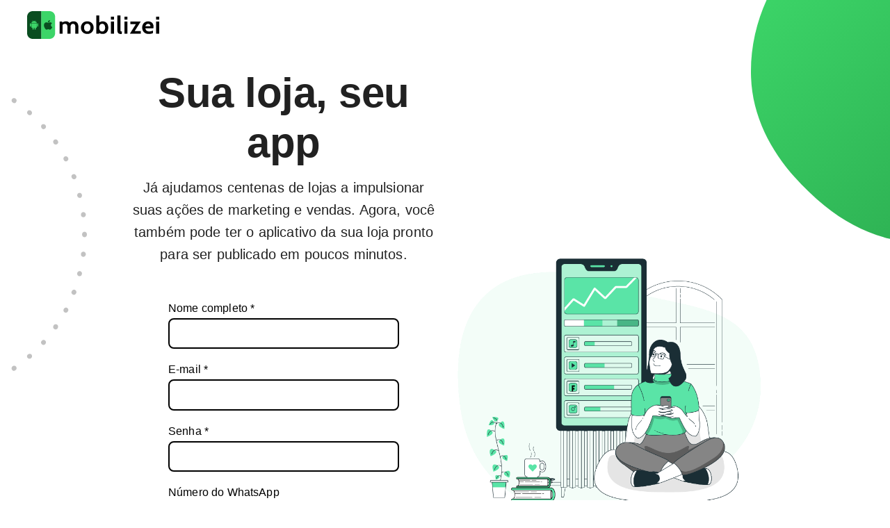

--- FILE ---
content_type: text/html; charset=utf-8
request_url: https://painel.mobilizei.com.br/registrar
body_size: 91
content:
<!doctype html><html lang="en"><head><meta charset="utf-8"/><link rel="icon" href="/favicon.ico"/><meta name="viewport" content="width=device-width,initial-scale=1"/><meta name="theme-color" content="#000000"/><meta name="description" content="Mobilizei"/><link rel="apple-touch-icon" href="/logo192.png"/><link rel="manifest" href="/manifest.json"/><title>Mobilizei</title><script type="text/javascript">!function(t,e,n,c,s,r,a){t[n]=t[n]||function(){(t[n].q=t[n].q||[]).push(arguments)},(r=e.createElement(c)).async=1,r.src="https://www.clarity.ms/tag/kcjrs0wk5s",(a=e.getElementsByTagName(c)[0]).parentNode.insertBefore(r,a)}(window,document,"clarity","script")</script><script defer="defer" src="/static/js/main.e30d56fe.js"></script><link href="/static/css/main.1aa1b982.css" rel="stylesheet"></head><body><noscript>You need to enable JavaScript to run this app.</noscript><div id="root"></div></body></html>

--- FILE ---
content_type: image/svg+xml
request_url: https://painel.mobilizei.com.br/static/media/logo.da15142cf1d8e88ea0f0ea65869ae05e.svg
body_size: 2075
content:
<svg width="190" height="40" viewBox="0 0 190 40" fill="none" xmlns="http://www.w3.org/2000/svg">
<path d="M66.7064 14.7121C69.0845 14.7121 70.8443 15.4254 71.9858 16.8521C73.151 18.2554 73.7336 20.2316 73.7336 22.781V32.5338H69.3104V23.0967C69.3104 21.4361 69.0488 20.22 68.5257 19.4481C68.0025 18.6763 67.1464 18.2904 65.9573 18.2904C64.7921 18.2904 63.9122 18.688 63.3177 19.4832C62.7232 20.255 62.4259 21.3543 62.4259 22.781V32.5338H58.0027V23.0967C58.0027 21.4361 57.7292 20.22 57.1823 19.4481C56.6353 18.6763 55.7673 18.2904 54.5783 18.2904C53.1752 18.2904 52.0218 18.7933 51.1182 19.799V32.5338H46.6949V14.9927H50.4761L50.6188 16.396C52.2359 15.2734 53.9837 14.7121 55.8624 14.7121C58.1454 14.7121 59.8457 15.5189 60.9634 17.1327C61.5817 16.3609 62.3902 15.7645 63.389 15.3435C64.3878 14.9225 65.4936 14.7121 66.7064 14.7121Z" fill="black"/>
<path d="M86.5089 32.8846C84.6302 32.8846 83.0013 32.4753 81.622 31.6567C80.2427 30.8382 79.1845 29.7389 78.4473 28.359C77.71 26.9791 77.3414 25.4589 77.3414 23.7983C77.3414 22.1378 77.71 20.6059 78.4473 19.2026C79.1845 17.7993 80.2427 16.6883 81.622 15.8698C83.0013 15.0512 84.6302 14.6419 86.5089 14.6419C88.3876 14.6419 90.0166 15.0512 91.3959 15.8698C92.7751 16.6883 93.8334 17.7993 94.5706 19.2026C95.3078 20.6059 95.6764 22.1378 95.6764 23.7983C95.6764 25.4589 95.3078 26.9791 94.5706 28.359C93.8334 29.7389 92.7751 30.8382 91.3959 31.6567C90.0166 32.4753 88.3876 32.8846 86.5089 32.8846ZM86.5089 29.3062C87.9595 29.3062 89.0891 28.8034 89.8977 27.7977C90.73 26.792 91.1462 25.4589 91.1462 23.7983C91.1462 22.1144 90.73 20.7696 89.8977 19.7639C89.0891 18.7348 87.9595 18.2203 86.5089 18.2203C85.0583 18.2203 83.9168 18.7348 83.0845 19.7639C82.2759 20.7696 81.8717 22.1144 81.8717 23.7983C81.8717 25.4589 82.2759 26.792 83.0845 27.7977C83.9168 28.8034 85.0583 29.3062 86.5089 29.3062Z" fill="black"/>
<path d="M108.743 14.7121C110.432 14.7121 111.882 15.1213 113.095 15.9399C114.308 16.7585 115.223 17.8578 115.842 19.2377C116.46 20.6175 116.769 22.1378 116.769 23.7983C116.769 25.4589 116.46 26.9791 115.842 28.359C115.223 29.7389 114.308 30.8382 113.095 31.6567C111.882 32.4753 110.432 32.8846 108.743 32.8846C106.864 32.8846 105.164 32.3818 103.642 31.3761L103.571 32.5338H99.433V6.22217H103.856V16.2907C105.307 15.2383 106.936 14.7121 108.743 14.7121ZM108.101 29.3062C109.409 29.3062 110.42 28.8034 111.133 27.7977C111.87 26.792 112.239 25.4589 112.239 23.7983C112.239 22.1378 111.87 20.8047 111.133 19.799C110.42 18.7933 109.409 18.2904 108.101 18.2904C106.603 18.2904 105.485 18.7816 104.748 19.7639C104.011 20.7462 103.642 22.091 103.642 23.7983C103.642 25.5057 104.011 26.8505 104.748 27.8328C105.485 28.8151 106.603 29.3062 108.101 29.3062Z" fill="black"/>
<path d="M120.561 7.97628H124.984V12.3265H120.561V7.97628ZM120.561 14.9927H124.984V32.5338H120.561V14.9927Z" fill="black"/>
<path d="M134.409 32.8846C132.887 32.8846 131.746 32.4636 130.985 31.6217C130.224 30.7563 129.843 29.6454 129.843 28.2889V6.22217H134.267V26.4997C134.267 27.4352 134.314 28.1017 134.409 28.4993C134.528 28.8736 134.719 29.1074 134.98 29.201C135.265 29.2712 135.741 29.3062 136.407 29.3062L136.015 32.8846H134.409Z" fill="black"/>
<path d="M139.928 7.97628H144.351V12.3265H139.928V7.97628ZM139.928 14.9927H144.351V32.5338H139.928V14.9927Z" fill="black"/>
<path d="M163.443 28.8502V32.5338H147.784L156.452 18.6763H148.604V14.9927H163.372L154.704 28.8502H163.443Z" fill="black"/>
<path d="M175.102 32.8846C173.033 32.8846 171.261 32.4753 169.787 31.6567C168.336 30.8148 167.242 29.7038 166.505 28.3239C165.792 26.9206 165.435 25.3653 165.435 23.658C165.435 22.0208 165.78 20.524 166.47 19.1675C167.159 17.811 168.158 16.7351 169.466 15.9399C170.774 15.1213 172.332 14.7121 174.139 14.7121C175.804 14.7121 177.207 15.0512 178.348 15.7294C179.513 16.4077 180.381 17.3198 180.952 18.4658C181.547 19.6119 181.844 20.8982 181.844 22.3249C181.844 23.0265 181.749 23.8217 181.558 24.7105H170.037C170.275 26.2541 170.893 27.4118 171.892 28.1836C172.89 28.932 174.091 29.3062 175.494 29.3062C177.421 29.3062 179.204 28.8268 180.845 27.8679L181.059 31.5515C180.298 31.9491 179.406 32.2765 178.384 32.5338C177.385 32.7677 176.291 32.8846 175.102 32.8846ZM177.349 21.7636C177.349 20.8514 177.088 20.0445 176.565 19.3429C176.041 18.6413 175.233 18.2904 174.139 18.2904C173.045 18.2904 172.165 18.6062 171.499 19.2377C170.833 19.8691 170.382 20.7111 170.144 21.7636H177.349Z" fill="black"/>
<path d="M185.577 7.97628H190V12.3265H185.577V7.97628ZM185.577 14.9927H190V32.5338H185.577V14.9927Z" fill="black"/>
<path d="M20.1271 0H32.2542C36.6725 0 40.2542 3.58172 40.2542 8V32C40.2542 36.4183 36.6725 40 32.2542 40H20.1271V0Z" fill="#3CD568"/>
<path d="M0 8C0 3.58172 3.58172 0 8 0H20.1271V40H8C3.58172 40 0 36.4183 0 32V8Z" fill="#0A4D20"/>
<path d="M36.2288 22.9977C35.8985 23.7146 35.7406 24.0352 35.3165 24.6686C34.7239 25.5534 33.8872 26.6574 32.8528 26.665C31.9327 26.6725 31.6952 26.0764 30.4466 26.0862C29.1979 26.0921 28.9378 26.6758 28.0166 26.6666C26.9822 26.6574 26.1902 25.6627 25.5971 24.7796C23.9386 22.3025 23.7636 19.3993 24.7886 17.8545C25.5137 16.7592 26.6613 16.1159 27.7388 16.1159C28.8362 16.1159 29.5259 16.7072 30.4333 16.7072C31.3136 16.7072 31.8499 16.1143 33.119 16.1143C34.0788 16.1143 35.0939 16.6271 35.819 17.5118C33.4465 18.7864 33.832 22.1087 36.2288 22.9977ZM32.1558 15.1256C32.6175 14.5447 32.9677 13.7249 32.8406 12.8889C32.0873 12.9393 31.2065 13.4109 30.6918 14.0216C30.2257 14.5777 29.8391 15.4039 29.9898 16.2031C30.8116 16.2291 31.6621 15.7488 32.1558 15.1256Z" fill="#0A4D20"/>
<path fill-rule="evenodd" clip-rule="evenodd" d="M16.1017 18.335V21.5561C16.1017 22.0104 15.7163 22.3807 15.2424 22.3807C14.7685 22.3807 14.3852 22.0104 14.3852 21.5561V18.335C14.3852 17.8807 14.7679 17.512 15.2424 17.512C15.7168 17.512 16.1017 17.8807 16.1017 18.335ZM4.88261 17.5114C4.40925 17.5114 4.02545 17.8807 4.02545 18.3345V21.5555C4.02545 22.0099 4.40925 22.3802 4.88261 22.3802C5.35924 22.3802 5.74195 22.0099 5.74195 21.5555V18.335C5.74195 17.8807 5.35924 17.5114 4.88261 17.5114ZM6.25983 23.4186C6.25983 23.7689 6.56002 24.0509 6.92971 24.0509H7.69513V25.8432C7.69513 26.2976 8.08055 26.6663 8.55446 26.6663C9.02837 26.6663 9.41271 26.2976 9.41271 25.8432V24.0514H10.7481V25.8438C10.7481 26.2981 11.1346 26.6668 11.6075 26.6668C12.0819 26.6668 12.4668 26.2981 12.4668 25.8438V24.0514H13.2306C13.6013 24.0514 13.9015 23.7694 13.9015 23.4191V17.5366H6.25983V23.4186ZM13.8831 17.013H6.24246C6.34234 15.9186 7.12948 14.9817 8.25264 14.4889L7.54639 13.5196C7.50459 13.4627 7.51381 13.3873 7.56864 13.3514C7.62347 13.3166 7.70218 13.334 7.74561 13.3909L8.47792 14.3971C8.9616 14.2176 9.49739 14.1161 10.0636 14.1161C10.6298 14.1161 11.1645 14.2176 11.6493 14.3971L12.3816 13.3909C12.425 13.334 12.5037 13.3166 12.5585 13.3514C12.6134 13.3873 12.6226 13.4627 12.5808 13.5196L11.8745 14.4889C12.9972 14.9817 13.7848 15.9186 13.8831 17.013ZM8.87529 15.614C8.87529 15.3935 8.68529 15.2155 8.45186 15.2155C8.21844 15.2155 8.02844 15.394 8.02844 15.614C8.02844 15.8355 8.21844 16.014 8.45186 16.014C8.68529 16.014 8.87529 15.8355 8.87529 15.614ZM12.1509 15.614C12.1509 15.3935 11.9619 15.2155 11.7274 15.2155C11.494 15.2155 11.3056 15.394 11.3056 15.614C11.3056 15.8355 11.4945 16.014 11.7274 16.014C11.9619 16.014 12.1509 15.8355 12.1509 15.614Z" fill="#3CD568"/>
</svg>


--- FILE ---
content_type: image/svg+xml
request_url: https://painel.mobilizei.com.br/static/media/brand-circle.c52594769886feb849396636dc1f1aa9.svg
body_size: -38
content:
<svg width="500" height="500" viewBox="0 0 500 500" fill="none" xmlns="http://www.w3.org/2000/svg">
<path fill-rule="evenodd" clip-rule="evenodd" d="M0.149409 260.906C-2.69791 180.796 35.4081 105.984 92.2308 56.2916C148.714 6.89605 221.617 -9.79716 292.265 5.44673C366.105 21.3795 435.247 64.1988 470.337 137.877C506.925 214.699 511.674 309.772 473.274 385.501C437.113 456.814 361.314 484.856 288.262 496.948C223.114 507.731 159.044 489.659 106.092 446.277C50.2377 400.517 2.88162 337.779 0.149409 260.906Z" fill="url(#paint0_linear)"/>
<defs>
<linearGradient id="paint0_linear" x1="93" y1="50.9994" x2="442.929" y2="413.895" gradientUnits="userSpaceOnUse">
<stop stop-color="#3CD568"/>
<stop offset="1" stop-color="#2BAA4F"/>
</linearGradient>
</defs>
</svg>


--- FILE ---
content_type: image/svg+xml
request_url: https://painel.mobilizei.com.br/static/media/brand-dots.f17f011e55d3b66562a32dfa210f4216.svg
body_size: 4437
content:
<svg width="475" height="475" viewBox="0 0 475 475" fill="none" xmlns="http://www.w3.org/2000/svg">
<path opacity="0.5" d="M237.5 474.994H237.037C235.183 474.994 233.561 473.372 233.561 471.518C233.561 469.665 235.183 468.043 237.037 468.043H237.5C239.354 468.043 240.976 469.665 240.976 471.518C240.976 473.372 239.585 474.994 237.5 474.994ZM265.305 473.372C263.683 473.372 262.061 472.213 261.829 470.36C261.598 468.506 262.988 466.652 264.842 466.421H265.305C267.159 466.189 269.012 467.579 269.244 469.433C269.476 471.286 268.085 473.14 266.232 473.372H265.768C265.768 473.372 265.537 473.372 265.305 473.372ZM209.464 473.372C209.232 473.372 209.232 473.372 209 473.372H208.537C206.683 473.14 205.293 471.518 205.525 469.433C205.756 467.579 207.378 466.189 209.464 466.421H209.927C211.781 466.652 213.171 468.274 212.939 470.36C212.707 471.982 211.085 473.372 209.464 473.372ZM293.11 468.274C291.488 468.274 290.098 467.116 289.634 465.726C289.171 463.872 290.329 462.018 292.183 461.555L292.646 461.323C294.5 460.86 296.354 462.018 296.817 463.872C297.281 465.726 296.122 467.579 294.268 468.043H293.805C293.805 468.274 293.342 468.274 293.11 468.274ZM181.659 468.274C181.427 468.274 181.195 468.274 180.732 468.274L180.268 468.043C178.415 467.579 177.256 465.726 177.72 463.872C178.183 462.018 180.037 460.86 181.89 461.323H182.354C184.207 461.787 185.366 463.64 184.903 465.494C184.671 467.116 183.281 468.274 181.659 468.274ZM320.22 459.933C318.829 459.933 317.439 459.006 316.976 457.616C316.281 455.762 317.207 453.909 319.061 453.214L319.524 452.982C321.378 452.287 323.232 453.213 323.927 455.067C324.622 456.921 323.695 458.774 321.842 459.47L321.378 459.701C320.915 459.933 320.683 459.933 320.22 459.933ZM154.549 459.933C154.085 459.933 153.622 459.933 153.39 459.701L152.927 459.47C151.073 458.774 150.146 456.689 150.842 455.067C151.537 453.213 153.622 452.518 155.244 452.982L155.707 453.214C157.561 453.909 158.488 455.994 157.793 457.616C157.329 459.006 155.939 459.933 154.549 459.933ZM345.939 448.348C344.781 448.348 343.39 447.653 342.927 446.494C342 444.872 342.695 442.787 344.549 441.86L345.012 441.628C346.634 440.701 348.72 441.397 349.646 443.019C350.573 444.64 349.878 446.726 348.256 447.653L347.793 447.884C347.098 448.348 346.403 448.348 345.939 448.348ZM128.829 448.348C128.366 448.348 127.671 448.116 127.207 447.884L126.744 447.653C125.122 446.726 124.427 444.64 125.354 443.019C126.281 441.397 128.366 440.701 129.988 441.628L130.451 441.86C132.073 442.787 132.768 444.872 131.842 446.494C131.378 447.653 129.988 448.348 128.829 448.348ZM370.037 433.75C368.878 433.75 367.72 433.287 367.256 432.128C366.098 430.506 366.561 428.421 368.183 427.263L368.415 427.031C370.037 425.872 372.122 426.336 373.281 427.958C374.439 429.58 373.976 431.665 372.354 432.824L371.89 433.055C371.427 433.519 370.732 433.75 370.037 433.75ZM104.732 433.75C104.037 433.75 103.342 433.519 102.646 433.055L102.183 432.824C100.561 431.665 100.098 429.58 101.256 427.958C102.415 426.336 104.5 425.872 106.122 427.031L106.585 427.263C108.207 428.421 108.439 430.506 107.512 432.128C106.817 433.055 105.659 433.75 104.732 433.75ZM392.281 416.373C391.354 416.373 390.427 415.909 389.732 415.214C388.342 413.824 388.573 411.507 389.964 410.348L390.427 410.117C391.817 408.958 394.134 408.958 395.293 410.348C396.451 411.738 396.451 414.055 395.061 415.214L394.829 415.446C394.134 416.141 393.207 416.373 392.281 416.373ZM82.4879 416.141C81.5611 416.141 80.866 415.909 80.1708 415.214L79.7074 414.982C78.3172 413.592 78.0855 411.507 79.4757 410.117C80.866 408.726 82.9513 408.495 84.3416 409.885L84.5733 410.117C85.9635 411.275 86.1952 413.592 84.805 414.982C84.3416 415.909 83.4148 416.141 82.4879 416.141ZM412.439 396.446C411.512 396.446 410.817 396.214 410.122 395.519C408.732 394.129 408.5 392.044 409.89 390.653L410.122 390.422C411.281 389.031 413.598 388.8 414.988 390.19C416.378 391.348 416.61 393.666 415.22 395.056L414.988 395.519C414.293 396.214 413.366 396.446 412.439 396.446ZM62.3294 396.214C61.4026 396.214 60.4757 395.751 59.7806 395.056L59.5489 394.824C58.3904 393.434 58.3904 391.117 59.7806 389.727C61.1708 388.336 63.2562 388.568 64.6465 389.958L64.8782 390.19C66.0367 391.58 66.0367 393.897 64.6465 395.287C63.9513 395.983 63.0245 396.214 62.3294 396.214ZM429.817 374.202C429.122 374.202 428.427 373.971 427.964 373.507C426.342 372.349 425.878 370.263 427.037 368.641L427.268 368.178C428.427 366.556 430.512 366.324 432.134 367.251C433.756 368.41 433.988 370.495 433.061 372.117L432.829 372.58C432.134 373.739 430.976 374.202 429.817 374.202ZM44.9513 373.971C43.7928 373.971 42.866 373.507 42.1709 372.58L41.9391 372.349C40.7806 370.727 41.244 368.41 42.6343 367.483C44.2562 366.324 46.3416 366.788 47.5001 368.178L47.7318 368.41C48.8904 370.032 48.4269 372.349 47.0367 373.276C46.3416 373.739 45.6465 373.971 44.9513 373.971ZM444.646 350.105C444.183 350.105 443.488 349.873 443.025 349.642C441.403 348.715 440.707 346.63 441.634 345.008L441.866 344.544C442.793 342.922 444.878 342.227 446.5 343.154C448.122 344.081 448.817 346.166 447.89 347.788L447.659 348.251C446.964 349.41 445.805 350.105 444.646 350.105ZM30.3538 349.873C29.1952 349.873 27.805 349.178 27.3416 348.02L27.1099 347.556C26.183 345.934 26.8782 343.849 28.5001 342.922C30.1221 341.995 32.2074 342.691 33.1343 344.313L33.366 344.776C34.2928 346.398 33.5977 348.483 31.9757 349.41C31.5123 349.873 30.8172 349.873 30.3538 349.873ZM456.232 324.386C455.768 324.386 455.305 324.386 455.073 324.154C453.22 323.459 452.293 321.374 452.988 319.752L453.22 319.288C453.915 317.435 456 316.508 457.622 317.203C459.476 317.898 460.403 319.984 459.707 321.605L459.476 322.069C459.012 323.459 457.622 324.386 456.232 324.386ZM18.5367 324.154C17.1465 324.154 15.9879 323.459 15.2928 322.069V321.605C14.5977 319.752 15.5245 317.898 17.3782 317.203C19.2318 316.508 21.0855 317.435 21.7806 319.288V319.52C22.4757 321.374 21.5489 323.459 19.6952 324.154C19.4635 323.923 19.0001 324.154 18.5367 324.154ZM464.573 297.508C464.342 297.508 463.878 297.508 463.646 297.508C461.793 297.045 460.634 295.191 461.098 293.338V292.874C461.561 291.021 463.415 289.862 465.268 290.325C467.122 290.789 468.281 292.642 467.817 294.496L467.585 294.96C467.585 296.35 466.195 297.508 464.573 297.508ZM10.1952 297.277C8.57329 297.277 7.18305 296.118 6.71963 294.728V294.264C6.25622 292.411 7.41476 290.557 9.26841 290.094C11.1221 289.63 12.9757 290.789 13.4391 292.642V293.106C13.9026 294.959 12.744 296.813 10.8904 297.277C10.8904 297.045 10.6587 297.277 10.1952 297.277ZM469.903 269.704C469.671 269.704 469.671 269.704 469.439 269.704C467.585 269.472 466.195 267.85 466.427 265.765V265.301C466.659 263.448 468.281 262.057 470.366 262.289C472.22 262.521 473.61 264.143 473.378 266.228V266.692C472.915 268.313 471.525 269.704 469.903 269.704ZM5.09768 269.472C3.24402 269.472 1.85378 268.082 1.62207 266.46V265.996C1.39037 264.143 2.78061 262.289 4.63427 262.058C6.48793 261.826 8.34159 263.216 8.57329 265.07V265.533C8.805 267.387 7.41476 269.24 5.5611 269.472C5.5611 269.472 5.32939 269.472 5.09768 269.472ZM471.525 241.436C469.671 241.436 468.049 239.814 468.049 237.96V237.033C468.049 235.18 469.671 233.558 471.525 233.558C473.378 233.558 475 235.18 475 237.033V237.96C475 239.814 473.378 241.436 471.525 241.436ZM3.47573 240.972C1.62207 240.972 0.00012207 239.582 0.00012207 237.497V237.265C0.00012207 235.412 1.62207 233.79 3.47573 233.79C5.32939 233.79 6.95134 235.412 6.95134 237.265V237.497C6.95134 239.35 5.32939 240.972 3.47573 240.972ZM5.09768 212.936C4.86598 212.936 4.86598 212.936 4.63427 212.936C2.78061 212.705 1.39037 211.083 1.62207 208.997V208.534C1.85378 206.68 3.47573 205.29 5.5611 205.522C7.41476 205.753 8.805 207.375 8.57329 209.461V209.924C8.34159 211.778 6.95134 212.936 5.09768 212.936ZM469.903 212.705C468.281 212.705 466.659 211.546 466.427 209.692V209.229C466.195 207.375 467.585 205.522 469.439 205.29C471.293 205.058 473.146 206.448 473.378 208.302V208.766C473.61 210.619 472.22 212.473 470.366 212.705C470.134 212.705 469.903 212.705 469.903 212.705ZM10.1952 185.132C9.96354 185.132 9.73183 185.132 9.26841 185.132C7.41476 184.668 6.25622 182.815 6.71963 180.961L6.95134 180.729C7.41476 178.876 9.26841 177.717 11.1221 178.181C12.9757 178.644 14.1343 180.498 13.6709 182.351V182.815C13.2074 184.205 11.8172 185.132 10.1952 185.132ZM464.805 184.9C463.183 184.9 461.793 183.973 461.329 182.351L461.098 181.888C460.634 180.034 461.793 178.181 463.646 177.717C465.5 177.254 467.354 178.412 467.817 180.266V180.729C468.281 182.583 467.122 184.437 465.268 184.9C465.268 184.9 465.037 184.9 464.805 184.9ZM18.5367 158.254C18.0733 158.254 17.6099 158.254 17.3782 158.022C15.5245 157.327 14.5977 155.242 15.2928 153.62L15.5245 153.156C16.2196 151.303 18.305 150.376 19.927 151.071C21.7806 151.766 22.7074 153.852 22.0123 155.474L21.7806 155.937C21.3172 157.327 19.927 158.254 18.5367 158.254ZM456.464 158.022C455.073 158.022 453.683 157.095 453.22 155.705L452.988 155.242C452.293 153.388 453.22 151.535 455.073 150.839C456.927 150.144 458.781 151.071 459.476 152.925L459.707 153.388C460.403 155.242 459.476 157.095 457.854 157.791C457.159 158.022 456.927 158.022 456.464 158.022ZM30.1221 132.303C29.6587 132.303 28.9635 132.071 28.5001 131.84C26.8782 130.913 26.183 128.828 27.1099 127.206L27.3416 126.742C28.2684 125.12 30.3538 124.425 31.9757 125.352C33.5977 126.279 34.2928 128.364 33.366 129.986L33.1343 130.449C32.6709 131.84 31.2806 132.303 30.1221 132.303ZM444.878 132.303C443.72 132.303 442.329 131.608 441.866 130.449L441.634 129.986C440.707 128.364 441.403 126.279 443.025 125.352C444.646 124.425 446.732 125.12 447.659 126.742L447.89 127.206C448.817 128.828 448.122 130.913 446.268 131.84C445.805 132.071 445.342 132.303 444.878 132.303ZM44.7196 108.206C44.0245 108.206 43.3294 107.974 42.866 107.511C41.244 106.352 40.7806 104.267 41.9391 102.645L42.1709 102.413C43.3294 100.791 45.4148 100.328 47.0367 101.486C48.6587 102.645 49.1221 104.73 47.9635 106.352L47.7318 106.584C47.0367 107.511 45.8782 108.206 44.7196 108.206ZM430.049 107.974C428.89 107.974 427.964 107.511 427.268 106.584L427.037 106.121C425.878 104.499 426.342 102.413 427.964 101.255C429.585 100.096 431.671 100.56 432.829 102.182L433.061 102.645C434.22 104.267 433.756 106.352 432.134 107.511C431.439 107.974 430.744 107.974 430.049 107.974ZM62.0977 85.9623C61.1708 85.9623 60.4757 85.7306 59.7806 85.0355C58.3904 83.6452 58.1587 81.5599 59.5489 80.1697L59.7806 79.938C60.9391 78.5477 63.2562 78.316 64.6465 79.7063C66.0367 80.8648 66.2684 83.1818 64.8782 84.572L64.6465 85.0355C63.9513 85.4989 63.0245 85.9623 62.0977 85.9623ZM412.671 85.9623C411.744 85.9623 410.817 85.4989 410.122 84.8037L409.89 84.3403C408.732 82.9501 408.732 80.6331 410.122 79.4746C411.512 78.316 413.829 78.316 414.988 79.7063L415.22 79.938C416.61 81.3282 416.378 83.6452 414.988 84.8037C414.293 85.4989 413.598 85.9623 412.671 85.9623ZM82.0245 66.0357C81.0977 66.0357 80.1709 65.5723 79.4757 64.8772C78.0855 63.487 78.3172 61.1699 79.7074 60.0114L80.1708 59.7797C81.5611 58.6212 83.8782 58.6212 85.0367 60.0114C86.1952 61.4016 86.1952 63.7187 84.805 64.8772L84.5733 65.1089C83.8782 65.5723 82.9513 66.0357 82.0245 66.0357ZM392.744 65.804C392.049 65.804 391.122 65.5723 390.427 64.8772L390.195 64.6455C388.805 63.487 388.573 61.1699 389.732 59.7797C390.89 58.3895 393.207 58.1578 394.598 59.548L394.829 59.7797C396.22 60.9382 396.451 63.2553 395.293 64.6455C394.598 65.5723 393.671 65.804 392.744 65.804ZM104.268 48.4262C103.11 48.4262 102.183 47.9628 101.488 47.036C100.329 45.414 100.793 43.3287 102.415 42.1702L102.878 41.9385C104.5 40.7799 106.585 41.2434 107.744 42.8653C108.903 44.4872 108.439 46.5726 106.817 47.7311L106.354 47.9628C105.659 48.4262 104.964 48.4262 104.268 48.4262ZM370.5 48.4262C369.805 48.4262 369.11 48.1945 368.646 47.7311L368.183 47.4994C366.561 46.3409 366.329 44.2555 367.256 42.6336C368.415 41.0117 370.5 40.7799 372.122 41.7068L372.354 41.9385C373.976 43.097 374.439 45.1823 373.281 46.8043C372.817 47.9628 371.659 48.4262 370.5 48.4262ZM128.366 33.8288C127.207 33.8288 125.817 33.1337 125.354 31.9752C124.427 30.3533 125.122 28.2679 126.744 27.3411L127.207 27.1094C128.829 26.1826 130.915 26.8777 131.842 28.4996C132.768 30.1216 132.073 32.2069 130.451 33.1337L129.988 33.3654C129.525 33.8288 129.061 33.8288 128.366 33.8288ZM346.403 33.8288C345.939 33.8288 345.244 33.5971 344.781 33.3654L344.317 33.1337C342.695 32.2069 342 30.1216 342.927 28.4996C343.854 26.8777 345.939 26.1826 347.561 27.1094L348.025 27.3411C349.646 28.2679 350.342 30.3533 349.415 31.9752C348.72 33.1337 347.561 33.8288 346.403 33.8288ZM154.317 22.2436C152.927 22.2436 151.537 21.3168 151.073 19.9266C150.378 18.0729 151.073 16.2193 152.927 15.5242H153.39C155.244 14.8291 157.098 15.7559 157.793 17.6095C158.488 19.4632 157.561 21.3168 155.707 22.0119H155.476C155.244 22.0119 154.781 22.2436 154.317 22.2436ZM320.451 22.2436C319.988 22.2436 319.756 22.2436 319.293 22.0119H319.061C317.207 21.3168 316.281 19.2315 316.976 17.6095C317.671 15.7559 319.524 14.8291 321.378 15.5242H321.61C323.464 16.2193 324.39 18.3046 323.695 19.9266C323.232 21.3168 321.842 22.2436 320.451 22.2436ZM181.195 13.6706C179.573 13.6706 178.183 12.512 177.72 11.1218C177.256 9.26817 178.415 7.41454 180.268 6.95113L180.732 6.71942C182.585 6.25602 184.439 7.41454 184.903 9.26817C185.366 11.1218 184.207 12.9754 182.354 13.4388H181.89C181.659 13.6706 181.427 13.6706 181.195 13.6706ZM293.573 13.6706C293.342 13.6706 293.11 13.6706 292.646 13.6706H292.183C290.329 13.2071 289.171 11.3535 289.634 9.49987C290.098 7.64624 291.951 6.48772 293.805 6.95113H294.268C296.122 7.41454 297.281 9.26817 296.817 11.1218C296.585 12.7437 295.195 13.6706 293.573 13.6706ZM209 8.57306C207.146 8.57306 205.756 7.18283 205.525 5.5609C205.293 3.70727 206.683 1.85363 208.537 1.62193H209C210.854 1.39023 212.707 2.78045 212.939 4.63408C213.171 6.48772 211.781 8.34135 209.927 8.57306H209.464C209.232 8.57306 209 8.57306 209 8.57306ZM265.768 8.57306C265.537 8.57306 265.537 8.57306 265.305 8.57306H264.842C262.988 8.34135 261.598 6.71942 261.829 4.63408C262.061 2.78045 263.683 1.39023 265.768 1.62193H266.232C268.085 1.85363 269.476 3.47556 269.244 5.5609C269.012 7.41454 267.622 8.57306 265.768 8.57306ZM237.732 6.95113H237.268C235.415 6.95113 233.793 5.3292 233.793 3.47556C233.793 1.62193 235.415 0 237.268 0H237.5C239.354 0 240.976 1.62193 240.976 3.47556C240.976 5.3292 239.585 6.95113 237.732 6.95113Z" fill="#858585"/>
</svg>
